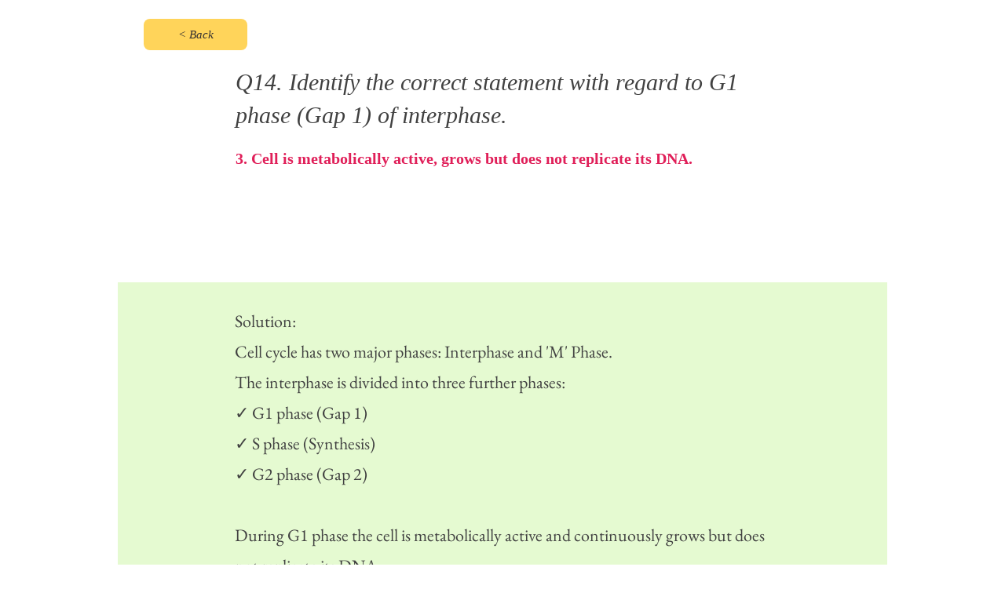

--- FILE ---
content_type: text/html; charset=utf-8
request_url: https://www.google.com/recaptcha/api2/aframe
body_size: 182
content:
<!DOCTYPE HTML><html><head><meta http-equiv="content-type" content="text/html; charset=UTF-8"></head><body><script nonce="WSqhG-pG1kknHrtPr8toHg">/** Anti-fraud and anti-abuse applications only. See google.com/recaptcha */ try{var clients={'sodar':'https://pagead2.googlesyndication.com/pagead/sodar?'};window.addEventListener("message",function(a){try{if(a.source===window.parent){var b=JSON.parse(a.data);var c=clients[b['id']];if(c){var d=document.createElement('img');d.src=c+b['params']+'&rc='+(localStorage.getItem("rc::a")?sessionStorage.getItem("rc::b"):"");window.document.body.appendChild(d);sessionStorage.setItem("rc::e",parseInt(sessionStorage.getItem("rc::e")||0)+1);localStorage.setItem("rc::h",'1769274964813');}}}catch(b){}});window.parent.postMessage("_grecaptcha_ready", "*");}catch(b){}</script></body></html>